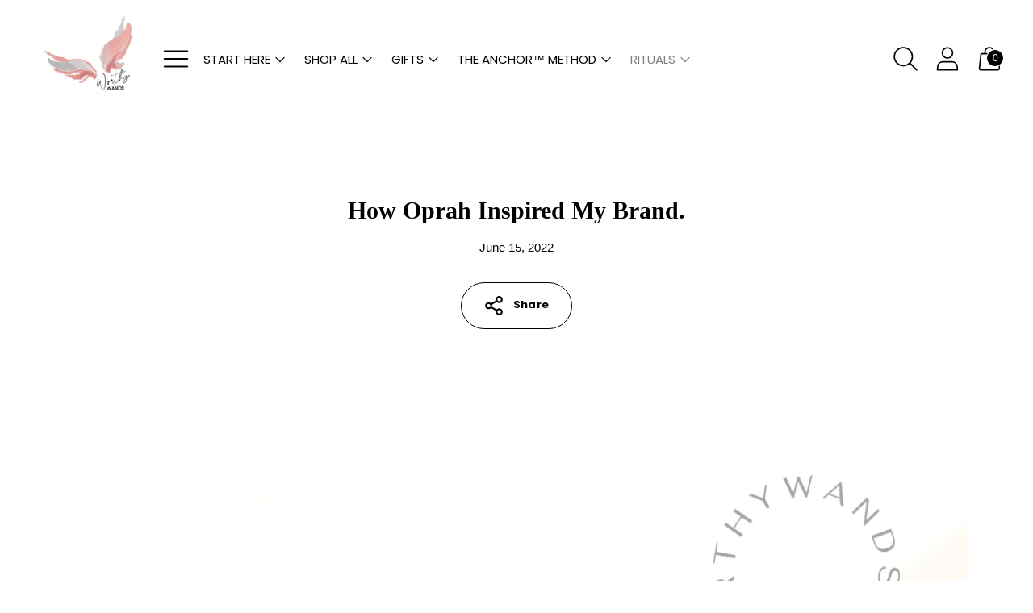

--- FILE ---
content_type: text/css
request_url: https://www.worthywands.com/cdn/shop/t/11/assets/custom.css?v=97400388299366594941767374975
body_size: -438
content:
@media (max-width: 768px){.template-index .rich-text__heading h1,.template-index .worthy-hero h1,.template-index .worthy-message h2{font-size:24px;font-weight:500;line-height:1.3;margin-bottom:10px;text-align:center}.template-index .worthy-hero p,.template-index .worthy-message p,.template-index .worthy-poem p,.template-index .worthy-anchor p{font-size:14px;line-height:1.6;margin-bottom:12px;font-weight:400;text-align:center;color:#444}.template-index .btn{font-size:14px}.template-index .worthy-hero,.template-index .worthy-message,.template-index .worthy-poem,.template-index .worthy-anchor{padding:0 20px;margin:0 auto}}.slideshow__asset--contain{height:100%}.slideshow__asset--contain .slideshow__image--contain{width:100%;height:100%;object-fit:contain;display:block}
/*# sourceMappingURL=/cdn/shop/t/11/assets/custom.css.map?v=97400388299366594941767374975 */
